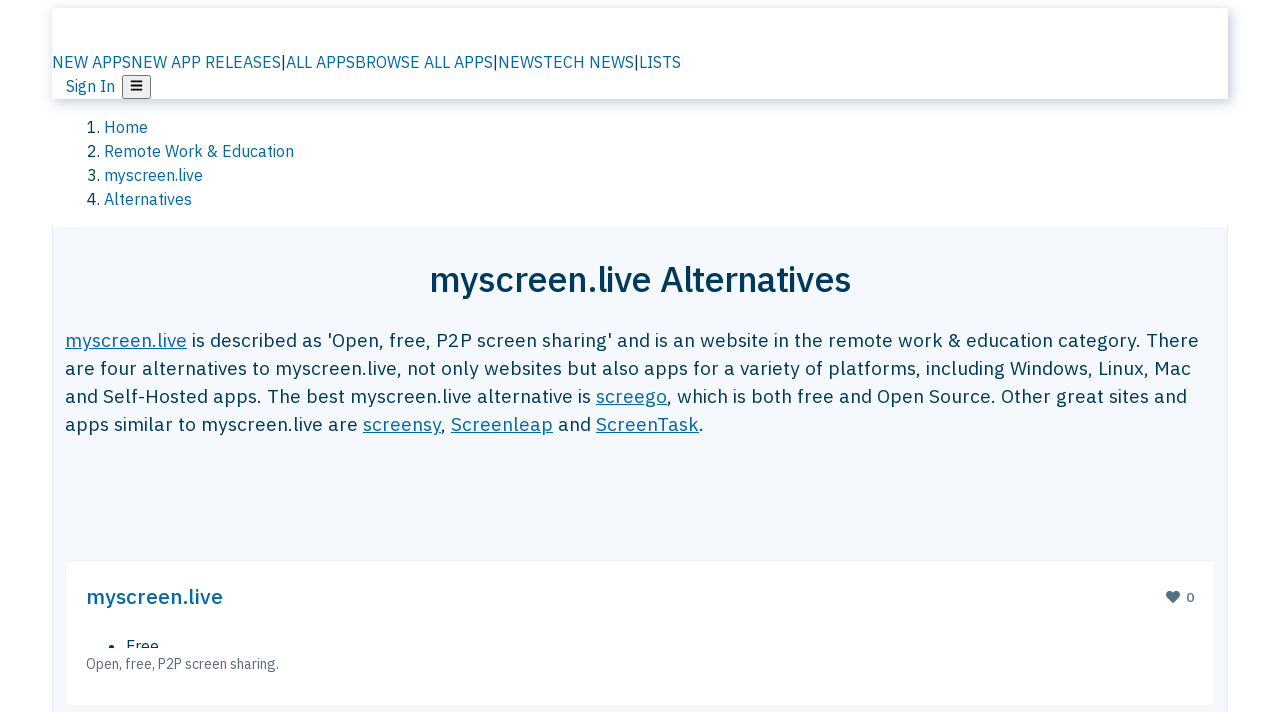

--- FILE ---
content_type: application/javascript; charset=UTF-8
request_url: https://alternativeto.net/_next/static/chunks/2bad5da6e44e2a03.js
body_size: 11034
content:
(globalThis.TURBOPACK||(globalThis.TURBOPACK=[])).push(["object"==typeof document?document.currentScript:void 0,209556,e=>{e.v({saveAndCancel:"SaveAndCancelButtons-module-scss-module__9OzZ6a__saveAndCancel"})},1494,961236,e=>{"use strict";var t=e.i(877174),n=e.i(400568),r=e.i(209556),i=e.i(348978);let a=e=>{let{isLoading:n,onClick:r,text:a,size:s,look:o,disabled:l,spinnerStyle:m={width:"16px",height:"16px"}}=e;return(0,t.jsxs)(i.default,{disabled:n||l,size:s,look:o,style:{display:"inline-flex",flexDirection:"row",alignItems:"center"},onClick:r,children:[a,n&&(0,t.jsx)("div",{style:m,className:`${function(e){switch(e){case"primary":case"black":case"danger":case"success":case"dropdownHeader":return"spinner-black";default:return""}}(o)} spinner-icon ml-4`,children:" "})]})};e.s(["default",0,a],961236),e.s(["default",0,e=>{let{save:i,cancel:s,size:o,saveText:l,cancelHref:m,saveDisabled:d,isLoading:c=!1,cancelText:u="Cancel"}=e,{saveTextLook:p}=e;return p=p||"primary",(0,t.jsx)(t.Fragment,{children:(0,t.jsxs)("div",{className:r.default.saveAndCancel,children:[m?(0,t.jsx)(n.default,{className:"no-link-color",href:m,children:u}):(0,t.jsx)("span",{onClick:s,children:"Cancel"}),(0,t.jsx)(a,{onClick:()=>{i()},text:l||"Post",look:p,size:o,isLoading:c,disabled:d})]})})}],1494)},738892,e=>{"use strict";var t=e.i(877174),n=e.i(800278),r=e.i(511018),i=e.i(393506),a=e.i(375310);let s=({selected:e,direction:n})=>(0,t.jsx)("span",{style:{minWidth:"10px",display:"flex",alignItems:"center"},children:e?(0,t.jsx)(t.Fragment,{children:"desc"==n?(0,t.jsxs)(t.Fragment,{children:[" ",(0,t.jsx)(r.FaSortAmountDown,{})," "]}):(0,t.jsxs)(t.Fragment,{children:[" "," ",(0,t.jsx)(r.FaSortAmountUp,{})," "]})}):(0,t.jsxs)(t.Fragment,{children:[" ",(0,t.jsx)(r.FaSortAmountUp,{})," "]})});e.s(["default",0,e=>{let{onSort:o,onFilter:l,enableFilters:m=!0}=e,[d,c]=(0,n.useState)("asc"),[u,p]=(0,n.useState)("asc"),[h,g]=(0,n.useState)(!1),[x,f]=(0,n.useState)("All"),[v,y]=(0,n.useState)("Relevance"),b="flex justify-between items-center bg-[var(--gray150)] border border-[var(--brandLight5)] text-[var(--meta)] p-[0.38rem_0.4em] text-[0.8em] hover:bg-[var(--brandLight5)] hover:border-[var(--brandLight1)] lg:p-[0.58rem_0.6em] [&>span]:ml-[0.8em] [&>svg]:text-[var(--metaLight)] [&>svg]:mr-[0.2em]",j=e=>{let t="rank"===e||"default"===e?"rank":"created",n="rank"===t?d:u;n="desc"==n?"asc":"desc","rank"===t&&c(n),"created"===t&&p(n),o(e,n)},C=[{name:(0,t.jsxs)(t.Fragment,{children:["Rank ",(0,t.jsx)("span",{className:"meta",children:"desc"===d?(0,t.jsx)(t.Fragment,{children:"(Least popular first)"}):(0,t.jsx)(t.Fragment,{children:"(Popular first)"})})]}),action:"event",tooltip:"asc"===d?"Sort by rank (desc)":"Sort by rank (asc)",url:"sort:rank",nextLink:!1},{name:(0,t.jsxs)(t.Fragment,{children:["Date ",(0,t.jsx)("span",{className:"meta",children:"asc"===u?(0,t.jsx)(t.Fragment,{children:"(Newest first)"}):(0,t.jsx)(t.Fragment,{children:"(Oldest first)"})})]}),action:"event",tooltip:"asc"===u?"Sort by date (desc)":"Sort by date (asc)",url:"sort:date",nextLink:!1}];return(0,t.jsxs)("div",{"data-hover":h?"show":"hover","data-testid":"comment-tools",className:"f-h-center",style:{color:"var(--meta)",fontSize:"0.9rem"},children:[m&&(0,t.jsxs)(t.Fragment,{children:[(0,t.jsx)(a.default,{textLabel:"Filters",className:b,onChange:e=>{g(e)},arrow:!0,label:()=>(0,t.jsxs)(t.Fragment,{children:[" ",(0,t.jsx)("span",{children:(0,t.jsx)(r.FaFilter,{size:10})})," ",x]}),content:(0,t.jsx)(i.default,{menuEvent:e=>{"filter:none"===e&&(f("All"),l("none")),"filter:positive"===e&&(f("Positive"),l("positive")),"filter:negative"===e&&(f("Negative"),l("negative"))},items:[{name:"All",action:"event",tooltip:"No filters",url:"filter:none",nextLink:!1},{name:"Positive",action:"event",tooltip:"Only Positive",url:"filter:positive",nextLink:!1},{name:"Negative",action:"event",tooltip:"Only Negative",url:"filter:negative",nextLink:!1}]})}),"   "]}),(0,t.jsx)(a.default,{textLabel:"Sort",className:b,arrow:!0,onChange:e=>{g(e)},label:()=>(0,t.jsxs)(t.Fragment,{children:[" ",(0,t.jsx)(s,{direction:"Rank"===v?d:u,selected:!0}),v]}),content:(0,t.jsx)(i.default,{menuEvent:e=>{"sort:rank"===e&&(y("Rank"),j("rank")),"sort:date"===e&&(y("Date"),j("created"))},items:C})})]})}],738892)},114757,e=>{"use strict";var t,n,r=e.i(877174),i=e.i(800278),a=e.i(180829),s=e.i(511018),o=e.i(633109),l=e.i(285352),m=e.i(464555),d=e.i(821986),c=e.i(657897),u=e.i(230885),p=e.i(201226),h=e.i(155019),g=e.i(962807),x=e.i(990406),f=e.i(159927);let v=e=>{let{comment:t,isOnlyRating:n,isCrewAdmin:i,onApprove:a}=e,o="NotApproved"===t.publishStatus&&!n||"Changed"===t.publishStatus&&!n,l=t.modifiedDate>t.addedDate&&(0,f.getMinutesBetweenDates)(t.addedDate,t.modifiedDate)>2,m=i&&t.ip;return o||l||m?(0,r.jsx)("div",{className:"text-meta hidden md:flex items-center gap-1 ml-auto border border-gray-200 dark:border-gray-700 rounded px-2 py-1",children:(0,r.jsxs)("div",{className:"text-[10px] inline-flex items-center",children:["NotApproved"===t.publishStatus&&!n&&(0,r.jsxs)("span",{title:t.addedDate.toString(),className:"inline-flex items-center gap-1",children:[(0,r.jsx)("span",{className:"text-red-600",children:"Pending approval"}),i&&a&&(0,r.jsx)("button",{onClick:()=>a("comment:approve"),className:"text-green-600 hover:text-green-700 dark:text-green-500 dark:hover:text-green-400 cursor-pointer transition-colors",title:"Approve comment","aria-label":"Approve comment",children:(0,r.jsx)(s.FaCheck,{size:8})})]}),"Changed"===t.publishStatus&&!n&&(0,r.jsxs)("span",{className:"inline-flex items-center gap-1",children:[(0,r.jsx)("span",{className:"text-orange-500",children:"Pending approval"}),i&&a&&(0,r.jsx)("button",{onClick:()=>a("comment:approve"),className:"text-green-600 hover:text-green-700 dark:text-green-500 dark:hover:text-green-400 cursor-pointer transition-colors",title:"Approve comment","aria-label":"Approve comment",children:(0,r.jsx)(s.FaCheck,{size:8})})]}),o&&l&&(0,r.jsx)("span",{className:"mx-1.5 text-gray-400",children:"•"}),l&&(0,r.jsxs)("span",{className:"inline-flex items-center gap-1",children:[(0,r.jsx)("span",{children:"Edited"}),(0,r.jsx)(g.default,{timeAgo:"no",showDate:t.modifiedDate})]}),(o||l)&&m&&(0,r.jsx)("span",{className:"mx-1.5 text-gray-400",children:"•"}),i&&t.ip&&(0,r.jsx)("span",{className:"hidden lg:inline-flex lg:items-center",children:(0,r.jsxs)(x.default,{className:"text-meta inline-flex items-center gap-1",href:`https://hantera.alternativeto.net/ip-report/?ip=${t.ip}`,title:t.ip,children:[(e=>{if(e.includes(":")){let t=e.split(":")[0],n=e.split(":").pop()||"",r=t.substring(0,4),i=n.substring(Math.max(0,n.length-4));return`${r}...${i}`}return e})(t.ip)," ",(0,r.jsx)(s.FaExternalLinkAlt,{size:8})]})})]})}):null};var y=e.i(844142),b=e.i(375310),j=e.i(393506),C=e.i(647163),N=e.i(990598);let k=e=>{let{menuEvent:t,label:n,comment:o,pageType:l,className:m,url:d,wasReported:u}=e,p=(0,i.useContext)(a.RootContext),[h,g]=(0,i.useState)(!1),x="https://alternativeto.net"+(d||""),f=p.user?p.user.nick:"Guest",v=[],y="Approve",k="Are you sure you want to report this as spam?";"AboutPage"==l&&(y="Approve + replies"),"Reply Menu"===n&&(k="You will delete this conversation and report it as spam?");let A="NotApproved"===o.publishStatus||"Changed"===o.publishStatus||o.replies&&o.replies.filter(e=>"NotApproved"===e.publishStatus);"Reply Menu"!==n&&v.push({name:"Copy Direct Link",icon:(0,r.jsx)(s.FaLink,{}),action:"event",url:"comment:copylink",nextLink:!1}),h||v.push({name:"Report Spam",icon:(0,r.jsx)(s.FaFlag,{"data-testid":"report-spam-icon"}),action:"event",url:"comment:report",nextLink:!1,needConfirmation:!0,confirmText:k}),p.user&&((0,c.isSameGuid)(o.user?.userId,p.user?.userId)&&!p.isCrewAdmin?"Comment Menu"==n?v.push({name:"Edit Comment",icon:(0,r.jsx)(s.FaEdit,{}),action:"event",url:"comment:edit",nextLink:!1}):"Reply Menu"==n&&v.push({name:"Delete",icon:(0,r.jsx)(s.FaTrash,{}),action:"event",url:"comment:delete",nextLink:!1,needConfirmation:!0}):p.isCrewAdmin&&("Comment Menu"===n&&(v.push({name:"Edit Comment",icon:(0,r.jsx)(s.FaEdit,{}),action:"event",url:"comment:edit",nextLink:!1}),"Hidden"===o.publishStatus?v.push({name:"Show",icon:(0,r.jsx)(s.FaEye,{}),action:"event",url:"comment:approve",nextLink:!1}):v.push({name:"Hide",icon:(0,r.jsx)(s.FaEyeSlash,{}),action:"event",url:"comment:hide",nextLink:!1})),A&&"Comment Menu"==n&&v.push({name:y,icon:(0,r.jsx)(s.FaEdit,{}),action:"event",url:"comment:approve",nextLink:!1}),v.push({name:"Delete",icon:(0,r.jsx)(s.FaTrash,{}),action:"event",url:"comment:delete",nextLink:!1,needConfirmation:!0})));let w=async e=>{"comment:copylink"===e?(navigator.clipboard.writeText(x),p.setInfo({autoClose:3e3,position:"bottom-center",body:`A direct link to this comment by ${o.user?.nick} is now in your clipboard.`})):"comment:report"===e?(p.setInfo({autoClose:3e3,position:"bottom-center",body:`You have reported ${o.user?.nick} for spam or other abuse.`}),g(!0),await (0,N.reportThreadToSlack)(f,x,o.text||"",l+" comment"),u&&u()):t(e)};return(0,r.jsx)(r.Fragment,{children:(0,r.jsx)(b.default,{label:()=>(0,r.jsx)(s.FaEllipsisV,{className:"menuLabel"}),textLabel:n,className:(0,C.cn)("text-[1.2rem] bg-brand-light4 text-white relative p-0 m-0",m),buttonStyles:{fontSize:"1em",backgroundColor:"transparent",color:"var(--gray300)"},classnameOpen:"text-main-fg !opacity-100",arrow:!1,content:(0,r.jsx)(j.default,{menuEvent:w,items:v})})})};var A=e.i(900178),w=e.i(132203),R=e.i(325809);let E=(0,u.default)(()=>e.A(849508),{loadableGenerated:{modules:[537714]},ssr:!1});function S({comment:e,type:t,canManageComment:n,commentActions:o,shareCommentUrl:l,commentState:m,voteOnComment:d,isReply:c=!1}){let u=(0,i.useContext)(a.RootContext),x=e.text?.length<15&&e.rating>0,f=(0,i.useRef)(!1),b=(0,i.useRef)(null),j={upVote:e.agree,downVote:e.disagree};(0,i.useEffect)(()=>()=>{b.current&&clearTimeout(b.current)},[]);let N=t=>{switch(t){case"comment:edit":o.setEditCommentOpen(!0);break;case"comment:delete":case"comment:approve":case"comment:hide":o.eventOnComment?.(t,parseInt(e.id))}},S="Positive"===e.commentMood||"Negative"===e.commentMood?e.commentMood:"",T="Positive"===e.commentMood||"Negative"===e.commentMood?"comment":e.rating>0?"Review":"Comment",O=`inline-flex items-center justify-center gap-1 font-medium ${e.commentMood?.toLowerCase()==="positive"?"text-green-700 dark:text-green-500":e.commentMood?.toLowerCase()==="negative"?"text-red-700 dark:text-red-500":""}`;return(0,r.jsx)("div",{className:(0,C.cn)("relative",x?"m-2 mb-0 mt-0 text-xs":"mb-2"),id:"comment-header",children:(0,r.jsxs)("div",{className:"flex items-center gap-3",children:[!x&&(0,r.jsx)("div",{className:"flex-shrink-0 w-10 h-10 relative rounded-[50%] overflow-hidden bg-gray-100",children:(0,r.jsx)(E,{imgObject:e.user.image,nick:e.user.displayName||e.user.nick,width:40,height:40})}),(0,r.jsxs)("div",{id:"comment-header-content",className:"flex-grow min-w-0 flex flex-col",children:[(0,r.jsxs)("div",{className:"flex items-center gap-2",children:[(0,r.jsxs)("div",{className:"flex flex-col",children:[(0,r.jsx)(p.default,{userId:e.user.userId,nick:e.user.displayName,urlNick:e.user.urlNick,securityLevel:e.user.securityLevel,className:"font-medium whitespace-nowrap"}),(0,r.jsxs)("div",{className:"text-xs flex items-center text-meta",children:[e.rating>0?(0,r.jsxs)(r.Fragment,{children:[(0,r.jsx)(h.default,{readOnly:!0,initialRating:e.rating}),(0,r.jsx)(R.default,{})]}):(!e.topComment||0===e.rating)&&(0,r.jsxs)(r.Fragment,{children:[(0,r.jsxs)("span",{className:O,children:[S," ",(0,r.jsx)("span",{className:"hidden md:inline",children:T})]}),(0,r.jsx)(R.default,{})]}),(0,r.jsx)(g.default,{timeAgo:"no",showDate:e.addedDate})]})]}),(0,r.jsx)(v,{isOnlyRating:x,comment:e,isCrewAdmin:u.isCrewAdmin,onApprove:N})]}),x&&(0,r.jsx)("div",{className:"text-orange-500 text-xs pt-1",children:"Rating only (hidden from users)"})]}),(0,r.jsxs)("div",{className:"flex items-center gap-x-3 ml-auto mt-0 md:mt-0",children:[(0,r.jsxs)("div",{className:"flex items-center gap-x-1.5",children:[(0,r.jsx)("div",{className:"hidden md:flex gap-1",children:(0,r.jsx)(y.default,{className:(0,C.cn)("md:opacity-0 pl-1 [&>svg]:text-gray-300 [&>svg:hover]:text-meta transition-opacity duration-200",c?"md:group-hover/reply:opacity-100":"md:group-hover/comment:opacity-100"),text:e.text,type:t.toLowerCase(),reportUser:e.user.nick,url:l})}),n&&(0,r.jsx)("div",{children:(0,r.jsx)(k,{label:c?"Reply Menu":"Comment Menu",pageType:t,comment:e,menuEvent:N,className:(0,C.cn)("md:opacity-0 transition-opacity duration-200",c?"md:group-hover/reply:opacity-100":"md:group-hover/comment:opacity-100"),url:l})})]}),m&&!m.replyToCommentOpen&&!x&&(0,r.jsx)("div",{className:"border border-gray-200 dark:border-gray-700 rounded p-0.75 md:px-3 md:ml-1 flex items-center",children:(0,r.jsx)(A.default,{iconType:"Thumbs",type:"Comment",commentVoteNumber:j,direction:"row",upVote:"agree"===m.currentVote,downVote:"disagree"===m.currentVote,style:{color:"var(--gray300)"},toggleVote:t=>{!f.current&&(f.current=!0,b.current&&clearTimeout(b.current),b.current=setTimeout(()=>{f.current=!1},700),o.setCurrentVote&&d&&(o.setCurrentVote(t),d(t,e.id)))},upElement:(0,r.jsx)(s.FaThumbsUp,{size:10}),downElement:(0,r.jsx)(s.FaThumbsDown,{size:10}),upVoteText:"agree"===m.currentVote?w.AppPagePhrases.en.comments.haveVoted_agreeWithComment:w.AppPagePhrases.en.comments.agreeWithComment,downVoteText:"disagree"===m.currentVote?w.AppPagePhrases.en.comments.haveVoted_disagreeWithComment:w.AppPagePhrases.en.comments.disagreeWithComment})})]})]})})}let T=e=>{let{reply:t,eventOnReply:n,threadUrl:s}=e,o=(0,i.useContext)(a.RootContext),l=o.user&&(o.isCrewAdmin||(0,c.isSameGuid)(t.user.userId,o.user.userId));return(0,r.jsx)(r.Fragment,{children:(0,r.jsxs)("div",{className:"pl-5 mt-6.5 ml-6 border-l-1 border-gray-200 relative [&>p]:w-[96%] group/reply",children:[(0,r.jsx)(S,{comment:{...t,id:t.id.toString(),commentMood:"Neutral",agree:0,disagree:0},type:"AboutPage",canManageComment:l,commentActions:{eventOnComment:(e,t)=>{n(e,t)},setEditCommentOpen:e=>{},setReplyToCommentOpen:e=>{},setReplies:e=>{},setCurrentVote:e=>{}},shareCommentUrl:s,isReply:!0}),(0,r.jsx)(d.default,{disableHeadings:!0,md:t.text,format:"md"})]})})};var O=e.i(117427),F=e.i(1494);let D=e=>{let{isOpen:t,closeForm:n,postReply:a,commentId:s}=e,[o,l]=(0,i.useState)("");return t?(0,r.jsx)(r.Fragment,{children:(0,r.jsxs)("div",{style:{margin:"12px 24px 0 0"},children:[(0,r.jsx)(O.default,{onChange:e=>l(e.target.value),minRows:4,maxRows:18,className:"form-control",rows:3}),(0,r.jsx)(F.default,{saveText:"Post reply",size:"small",save:()=>{a(o,s),n()},cancel:n})]})}):(0,r.jsx)(r.Fragment,{})};var L=e.i(226669),P=e.i(54781);function M({comment:e,commentState:t,commentActions:n,eventOnComment:c,commentRootUrl:u}){let p=(0,i.useContext)(a.RootContext),h=e.text?.length<15&&e.rating>0,g=(e,r)=>{if("comment:delete"===e){(0,P.callAPIClientSide)(`/threads/reply/${r}/`,null,"DELETE",p.userId).then(()=>{let e=t.replies.filter(e=>e.id!==r);n.setReplies(e)}).catch(e=>{p.setError("Error deleting reply ("+e.message+")")});let e=t.replies.filter(e=>e.id!==r);n.setReplies(e)}};return h?null:(0,r.jsxs)(r.Fragment,{children:[(0,r.jsx)(m.default,{maxHeight:300,showMoreText:"show full comment",fadeHeight:"80%",children:(0,r.jsx)(d.default,{md:e.text,disableHeadings:!0,allowImages:!0,imageStyle:{maxHeight:"400px",margin:"12px",border:"4px solid var(--gray400)"},disallowedElements:[],format:"md_Comments"})}),t.replies?.length>0&&(0,r.jsxs)("div",{className:"text-meta-medium",children:[t.replies.length," ",(0,l.plural)(o.CommonPhrases.en.reply,t.replies.length)]}),t.replies?.map((t,n)=>(0,r.jsx)(T,{commentId:e.id,eventOnReply:g,reply:t,threadUrl:u},n)),p.user&&(0,r.jsx)("p",{className:"text-meta mt-2.5 min-h-[16px]",children:(0,r.jsxs)(L.default,{children:[(0,r.jsx)(s.FaReply,{}),(0,r.jsx)("span",{className:"cursor-pointer hover:underline",onClick:()=>n.setReplyToCommentOpen(!0),children:" Reply"})]})}),(0,r.jsx)(D,{isOpen:t.replyToCommentOpen,closeForm:()=>n.setReplyToCommentOpen(!1),commentId:e.id,postReply:(e,t)=>c?.("comment:reply",t,e)})]})}var I=e.i(376883);function $(e,t){return Array(t+1).join(e)}var B=["ADDRESS","ARTICLE","ASIDE","AUDIO","BLOCKQUOTE","BODY","CANVAS","CENTER","DD","DIR","DIV","DL","DT","FIELDSET","FIGCAPTION","FIGURE","FOOTER","FORM","FRAMESET","H1","H2","H3","H4","H5","H6","HEADER","HGROUP","HR","HTML","ISINDEX","LI","MAIN","MENU","NAV","NOFRAMES","NOSCRIPT","OL","OUTPUT","P","PRE","SECTION","TABLE","TBODY","TD","TFOOT","TH","THEAD","TR","UL"];function H(e){return z(e,B)}var V=["AREA","BASE","BR","COL","COMMAND","EMBED","HR","IMG","INPUT","KEYGEN","LINK","META","PARAM","SOURCE","TRACK","WBR"];function _(e){return z(e,V)}var U=["A","TABLE","THEAD","TBODY","TFOOT","TH","TD","IFRAME","SCRIPT","AUDIO","VIDEO"];function z(e,t){return t.indexOf(e.nodeName)>=0}function G(e,t){return e.getElementsByTagName&&t.some(function(t){return e.getElementsByTagName(t).length})}var W={};function K(e){return e?e.replace(/(\n+\s*)+/g,"\n"):""}function Y(e){for(var t in this.options=e,this._keep=[],this._remove=[],this.blankRule={replacement:e.blankReplacement},this.keepReplacement=e.keepReplacement,this.defaultRule={replacement:e.defaultReplacement},this.array=[],e.rules)this.array.push(e.rules[t])}function q(e,t,n){for(var r=0;r<e.length;r++){var i=e[r];if(function(e,t,n){var r=e.filter;if("string"==typeof r){if(r===t.nodeName.toLowerCase())return!0}else if(Array.isArray(r)){if(r.indexOf(t.nodeName.toLowerCase())>-1)return!0}else if("function"==typeof r){if(r.call(e,t,n))return!0}else throw TypeError("`filter` needs to be a string, array, or function")}(i,t,n))return i}}function X(e){var t=e.nextSibling||e.parentNode;return e.parentNode.removeChild(e),t}function Q(e,t,n){return e&&e.parentNode===t||n(t)?t.nextSibling||t.parentNode:t.firstChild||t.nextSibling||t.parentNode}W.paragraph={filter:"p",replacement:function(e){return"\n\n"+e+"\n\n"}},W.lineBreak={filter:"br",replacement:function(e,t,n){return n.br+"\n"}},W.heading={filter:["h1","h2","h3","h4","h5","h6"],replacement:function(e,t,n){var r=Number(t.nodeName.charAt(1));if("setext"!==n.headingStyle||!(r<3))return"\n\n"+$("#",r)+" "+e+"\n\n";var i=$(1===r?"=":"-",e.length);return"\n\n"+e+"\n"+i+"\n\n"}},W.blockquote={filter:"blockquote",replacement:function(e){return"\n\n"+(e=(e=e.replace(/^\n+|\n+$/g,"")).replace(/^/gm,"> "))+"\n\n"}},W.list={filter:["ul","ol"],replacement:function(e,t){var n=t.parentNode;return"LI"===n.nodeName&&n.lastElementChild===t?"\n"+e:"\n\n"+e+"\n\n"}},W.listItem={filter:"li",replacement:function(e,t,n){e=e.replace(/^\n+/,"").replace(/\n+$/,"\n").replace(/\n/gm,"\n    ");var r=n.bulletListMarker+"   ",i=t.parentNode;if("OL"===i.nodeName){var a=i.getAttribute("start"),s=Array.prototype.indexOf.call(i.children,t);r=(a?Number(a)+s:s+1)+".  "}return r+e+(t.nextSibling&&!/\n$/.test(e)?"\n":"")}},W.indentedCodeBlock={filter:function(e,t){return"indented"===t.codeBlockStyle&&"PRE"===e.nodeName&&e.firstChild&&"CODE"===e.firstChild.nodeName},replacement:function(e,t,n){return"\n\n    "+t.firstChild.textContent.replace(/\n/g,"\n    ")+"\n\n"}},W.fencedCodeBlock={filter:function(e,t){return"fenced"===t.codeBlockStyle&&"PRE"===e.nodeName&&e.firstChild&&"CODE"===e.firstChild.nodeName},replacement:function(e,t,n){for(var r,i=((t.firstChild.getAttribute("class")||"").match(/language-(\S+)/)||[null,""])[1],a=t.firstChild.textContent,s=n.fence.charAt(0),o=3,l=RegExp("^"+s+"{3,}","gm");r=l.exec(a);)r[0].length>=o&&(o=r[0].length+1);var m=$(s,o);return"\n\n"+m+i+"\n"+a.replace(/\n$/,"")+"\n"+m+"\n\n"}},W.horizontalRule={filter:"hr",replacement:function(e,t,n){return"\n\n"+n.hr+"\n\n"}},W.inlineLink={filter:function(e,t){return"inlined"===t.linkStyle&&"A"===e.nodeName&&e.getAttribute("href")},replacement:function(e,t){var n=t.getAttribute("href");n&&(n=n.replace(/([()])/g,"\\$1"));var r=K(t.getAttribute("title"));return r&&(r=' "'+r.replace(/"/g,'\\"')+'"'),"["+e+"]("+n+r+")"}},W.referenceLink={filter:function(e,t){return"referenced"===t.linkStyle&&"A"===e.nodeName&&e.getAttribute("href")},replacement:function(e,t,n){var r,i,a=t.getAttribute("href"),s=K(t.getAttribute("title"));switch(s&&(s=' "'+s+'"'),n.linkReferenceStyle){case"collapsed":r="["+e+"][]",i="["+e+"]: "+a+s;break;case"shortcut":r="["+e+"]",i="["+e+"]: "+a+s;break;default:var o=this.references.length+1;r="["+e+"]["+o+"]",i="["+o+"]: "+a+s}return this.references.push(i),r},references:[],append:function(e){var t="";return this.references.length&&(t="\n\n"+this.references.join("\n")+"\n\n",this.references=[]),t}},W.emphasis={filter:["em","i"],replacement:function(e,t,n){return e.trim()?n.emDelimiter+e+n.emDelimiter:""}},W.strong={filter:["strong","b"],replacement:function(e,t,n){return e.trim()?n.strongDelimiter+e+n.strongDelimiter:""}},W.code={filter:function(e){var t=e.previousSibling||e.nextSibling,n="PRE"===e.parentNode.nodeName&&!t;return"CODE"===e.nodeName&&!n},replacement:function(e){if(!e)return"";e=e.replace(/\r?\n|\r/g," ");for(var t=/^`|^ .*?[^ ].* $|`$/.test(e)?" ":"",n="`",r=e.match(/`+/gm)||[];-1!==r.indexOf(n);)n+="`";return n+t+e+t+n}},W.image={filter:"img",replacement:function(e,t){var n=K(t.getAttribute("alt")),r=t.getAttribute("src")||"",i=K(t.getAttribute("title"));return r?"!["+n+"]("+r+(i?' "'+i+'"':"")+")":""}},Y.prototype={add:function(e,t){this.array.unshift(t)},keep:function(e){this._keep.unshift({filter:e,replacement:this.keepReplacement})},remove:function(e){this._remove.unshift({filter:e,replacement:function(){return""}})},forNode:function(e){var t;return e.isBlank?this.blankRule:(t=q(this.array,e,this.options))||(t=q(this._keep,e,this.options))||(t=q(this._remove,e,this.options))?t:this.defaultRule},forEach:function(e){for(var t=0;t<this.array.length;t++)e(this.array[t],t)}};var Z="undefined"!=typeof window?window:{},J=!function(){var e=Z.DOMParser,t=!1;try{new e().parseFromString("","text/html")&&(t=!0)}catch(e){}return t}()?(t=function(){},!function(){var e=!1;try{document.implementation.createHTMLDocument("").open()}catch(t){Z.ActiveXObject&&(e=!0)}return e}()?t.prototype.parseFromString=function(e){var t=document.implementation.createHTMLDocument("");return t.open(),t.write(e),t.close(),t}:t.prototype.parseFromString=function(e){var t=new window.ActiveXObject("htmlfile");return t.designMode="on",t.open(),t.write(e),t.close(),t},t):Z.DOMParser;function ee(e,t){var r;return!function(e){var t=e.element,n=e.isBlock,r=e.isVoid,i=e.isPre||function(e){return"PRE"===e.nodeName};if(!(!t.firstChild||i(t))){for(var a=null,s=!1,o=null,l=Q(null,t,i);l!==t;){if(3===l.nodeType||4===l.nodeType){var m=l.data.replace(/[ \r\n\t]+/g," ");if((!a||/ $/.test(a.data))&&!s&&" "===m[0]&&(m=m.substr(1)),!m){l=X(l);continue}l.data=m,a=l}else if(1===l.nodeType)n(l)||"BR"===l.nodeName?(a&&(a.data=a.data.replace(/ $/,"")),a=null,s=!1):r(l)||i(l)?(a=null,s=!0):a&&(s=!1);else{l=X(l);continue}var d=Q(o,l,i);o=l,l=d}a&&(a.data=a.data.replace(/ $/,""),a.data||X(a))}}({element:r="string"==typeof e?(n=n||new J).parseFromString('<x-turndown id="turndown-root">'+e+"</x-turndown>","text/html").getElementById("turndown-root"):e.cloneNode(!0),isBlock:H,isVoid:_,isPre:t.preformattedCode?et:null}),r}function et(e){return"PRE"===e.nodeName||"CODE"===e.nodeName}function en(e,t){var n;return e.isBlock=H(e),e.isCode="CODE"===e.nodeName||e.parentNode.isCode,e.isBlank=!_(n=e)&&!z(n,U)&&/^\s*$/i.test(n.textContent)&&!G(n,V)&&!G(n,U),e.flankingWhitespace=function(e,t){if(e.isBlock||t.preformattedCode&&e.isCode)return{leading:"",trailing:""};var n,r={leading:(n=e.textContent.match(/^(([ \t\r\n]*)(\s*))(?:(?=\S)[\s\S]*\S)?((\s*?)([ \t\r\n]*))$/))[1],leadingAscii:n[2],leadingNonAscii:n[3],trailing:n[4],trailingNonAscii:n[5],trailingAscii:n[6]};return r.leadingAscii&&er("left",e,t)&&(r.leading=r.leadingNonAscii),r.trailingAscii&&er("right",e,t)&&(r.trailing=r.trailingNonAscii),{leading:r.leading,trailing:r.trailing}}(e,t),e}function er(e,t,n){var r,i,a;return"left"===e?(r=t.previousSibling,i=/ $/):(r=t.nextSibling,i=/^ /),r&&(3===r.nodeType?a=i.test(r.nodeValue):n.preformattedCode&&"CODE"===r.nodeName?a=!1:1!==r.nodeType||H(r)||(a=i.test(r.textContent))),a}var ei=Array.prototype.reduce,ea=[[/\\/g,"\\\\"],[/\*/g,"\\*"],[/^-/g,"\\-"],[/^\+ /g,"\\+ "],[/^(=+)/g,"\\$1"],[/^(#{1,6}) /g,"\\$1 "],[/`/g,"\\`"],[/^~~~/g,"\\~~~"],[/\[/g,"\\["],[/\]/g,"\\]"],[/^>/g,"\\>"],[/_/g,"\\_"],[/^(\d+)\. /g,"$1\\. "]];function es(e){if(!(this instanceof es))return new es(e);this.options=function(e){for(var t=1;t<arguments.length;t++){var n=arguments[t];for(var r in n)n.hasOwnProperty(r)&&(e[r]=n[r])}return e}({},{rules:W,headingStyle:"setext",hr:"* * *",bulletListMarker:"*",codeBlockStyle:"indented",fence:"```",emDelimiter:"_",strongDelimiter:"**",linkStyle:"inlined",linkReferenceStyle:"full",br:"  ",preformattedCode:!1,blankReplacement:function(e,t){return t.isBlock?"\n\n":""},keepReplacement:function(e,t){return t.isBlock?"\n\n"+t.outerHTML+"\n\n":t.outerHTML},defaultReplacement:function(e,t){return t.isBlock?"\n\n"+e+"\n\n":e}},e),this.rules=new Y(this.options)}function eo(e){var t=this;return ei.call(e.childNodes,function(e,n){n=new en(n,t.options);var r="";return 3===n.nodeType?r=n.isCode?n.nodeValue:t.escape(n.nodeValue):1===n.nodeType&&(r=em.call(t,n)),ed(e,r)},"")}function el(e){var t=this;return this.rules.forEach(function(n){"function"==typeof n.append&&(e=ed(e,n.append(t.options)))}),e.replace(/^[\t\r\n]+/,"").replace(/[\t\r\n\s]+$/,"")}function em(e){var t=this.rules.forNode(e),n=eo.call(this,e),r=e.flankingWhitespace;return(r.leading||r.trailing)&&(n=n.trim()),r.leading+t.replacement(n,e,this.options)+r.trailing}function ed(e,t){var n=function(e){for(var t=e.length;t>0&&"\n"===e[t-1];)t--;return e.substring(0,t)}(e),r=t.replace(/^\n*/,""),i=Math.max(e.length-n.length,t.length-r.length);return n+"\n\n".substring(0,i)+r}es.prototype={turndown:function(e){var t;if(!(null!=(t=e)&&("string"==typeof t||t.nodeType&&(1===t.nodeType||9===t.nodeType||11===t.nodeType))))throw TypeError(e+" is not a string, or an element/document/fragment node.");return""===e?"":el.call(this,eo.call(this,new ee(e,this.options)))},use:function(e){if(Array.isArray(e))for(var t=0;t<e.length;t++)this.use(e[t]);else if("function"==typeof e)e(this);else throw TypeError("plugin must be a Function or an Array of Functions");return this},addRule:function(e,t){return this.rules.add(e,t),this},keep:function(e){return this.rules.keep(e),this},remove:function(e){return this.rules.remove(e),this},escape:function(e){return ea.reduce(function(e,t){return e.replace(t[0],t[1])},e)}};var ec=e.i(483260),eu=e.i(608134),ep=e.i(495335);let eh=e=>{let{onTextChange:t,onRatingChange:n,isOpen:i,closeModal:a,onSubmit:s,headerText:o,initialText:l,initialRating:m}=e;return(0,r.jsxs)(ep.default,{isOpen:i,title:o,closeModal:()=>a(),children:[(0,r.jsx)(ec.default,{look:"h3",children:o}),(0,r.jsx)(O.default,{value:l,onChange:e=>t(e.target.value),minRows:4,maxRows:18,style:{...eu.textareaStyles,display:"block",resize:"vertical"},rows:3}),(0,r.jsx)("div",{className:"text-center text-[2.5em]",children:(0,r.jsx)(h.default,{readOnly:!1,initialRating:m,onRated:e=>n(e)})}),(0,r.jsx)(F.default,{save:()=>{s(),a()},cancel:a})]})},eg=e=>{let{commentText:t,isOpen:n,closeModal:a,updateComment:s,commentId:o,commentRating:l}=e,m=new es,[d,c]=(0,i.useState)(m.turndown(t||"")),[u,p]=(0,i.useState)(l);return"undefined"!=typeof document&&document.querySelector("#__next")&&I.default.setAppElement("#__next"),(0,r.jsx)(r.Fragment,{children:(0,r.jsx)(eh,{closeModal:a,isOpen:n,onTextChange:e=>c(e),onRatingChange:e=>p(e),headerText:"Edit Comment",initialText:d,initialRating:l,onSubmit:()=>{s(d,o,u),a()}})})},ex={AboutPage:function({comment:e,commentState:t,commentActions:n,eventOnComment:c,commentRootUrl:u}){let p=(0,i.useContext)(a.RootContext),h=e.text?.length<15&&e.rating>0,g=(e,r)=>{"comment:delete"===e&&(0,P.callAPIClientSide)(`/threads/reply/${r}/`,null,"DELETE",p.userId).then(()=>{let e=t.replies.filter(e=>e.id!==r);n.setReplies(e)}).catch(e=>{p.setError("Error deleting reply ("+e.message+")")})};return h?null:(0,r.jsxs)(r.Fragment,{children:[(0,r.jsx)(m.default,{maxHeight:300,showMoreText:"show full comment",fadeHeight:"80%",children:(0,r.jsx)(d.default,{md:e.text,allowImages:!0,disableHeadings:!0,imageStyle:{maxHeight:"400px",margin:"12px",border:"4px solid var(--gray400)"},disallowedElements:[],format:"md_Comments"})}),p.user&&(0,r.jsxs)("div",{className:"text-meta mt-2 text-xs flex items-center justify-between",children:[t.replies?.length>0?(0,r.jsxs)("div",{children:[t.replies.length," ",(0,l.plural)(o.CommonPhrases.en.reply,t.replies.length)]}):(0,r.jsx)("div",{}),(0,r.jsx)("div",{className:"text-meta-light min-h-[16px] text-xs opacity-0 group-hover/comment:opacity-100 transition-opacity",children:(0,r.jsxs)(L.default,{children:[(0,r.jsx)(s.FaReply,{className:"h-3 w-3 text-meta-light"}),(0,r.jsxs)("button",{className:"cursor-pointer hover:text-gray-700 pl-2",onClick:()=>n.setReplyToCommentOpen(!0),style:{background:"none",border:"none",padding:0},children:["Reply to ",e.user.nick]})]})})]}),t.replies?.map((t,n)=>(0,r.jsx)(T,{commentId:e.id,eventOnReply:g,reply:t,threadUrl:u},n)),(0,r.jsx)(D,{isOpen:t.replyToCommentOpen,closeForm:()=>n.setReplyToCommentOpen(!1),commentId:e.id,postReply:(e,t)=>c?.("comment:reply",t,e)})]})},AppList:function({comment:e}){return(0,r.jsx)(r.Fragment,{children:(0,r.jsx)("div",{className:"flex flex-col gap-0",children:(0,r.jsx)("span",{className:"inline-block",children:(0,r.jsx)(d.default,{disableHeadings:!0,md:e.text,format:"md_Comments"})})})})},AboutPageAlternative:function({comment:e}){return(0,r.jsx)("span",{className:"inline-block",children:(0,r.jsx)(d.default,{disableHeadings:!0,md:e.text,format:"md_Comments"})})},List:M,News:M};function ef({comment:e,voteOnComment:t,eventOnComment:n,type:o,highlight:l,haveOpinionOnComment:m,commentRootUrl:d,isRecentComment:c}){let{commentState:u,commentActions:p,canManageComment:h,commentRef:g}=function({comment:e,type:t,highlight:n,haveOpinionOnComment:r}){let s=(0,i.useContext)(a.RootContext),[o,l]=(0,i.useState)(r||"none"),[m,d]=(0,i.useState)(!1),[c,u]=(0,i.useState)(!1),[p,h]=(0,i.useState)(e.replies||[]),[g,x]=(0,i.useState)(!1),f=(0,i.useRef)(null);return(0,i.useEffect)(()=>{n&&f?.current&&setTimeout(()=>{f.current?.scrollIntoView({block:"center",behavior:"smooth"})},10)},[n]),(0,i.useEffect)(()=>{s.user&&x(s.isCrewAdmin||e?.user?.userId===s?.user?.userId&&"AboutPage"===t)},[s.user,e.user.userId,t]),(0,i.useEffect)(()=>{h(e.replies||[]),l(r||"none")},[e,r]),{commentState:{currentVote:o,editCommentOpen:m,replyToCommentOpen:c,replies:p},commentActions:{setCurrentVote:l,setEditCommentOpen:d,setReplyToCommentOpen:u,setReplies:h},canManageComment:g,commentRef:f}}({comment:e,type:o,highlight:l,haveOpinionOnComment:m}),x={...p,eventOnComment:n},f=l??!1;(0,i.useEffect)(()=>{l&&g?.current?.scrollIntoView({behavior:"smooth",block:"center"})},[l,g]);let v=ex[o],y="AppList"===o?d&&`${d}?toid=${e.id}`:d&&`${d}#post-${e.id}`,b=e.text?.length<15&&e.rating>0,j=e.agree-e.disagree<-5?"opacity-50":"",N="Hidden"===e.publishStatus||b?"opacity-60 border border-gray-300 p-2":"",k={container:"AboutPage"===o?"bg-main-bg":"bg-brand-light10",gradientEnd:"AboutPage"===o?"main-bg":"brand-light10"},A=e.topComment||c,w=f?"animate-[var(--animate-highlightPulse)] transition-all duration-300":"",R=(()=>{if(!e.addedDate)return!1;let t=new Date(e.addedDate);return(new Date().getTime()-t.getTime())/864e5>7})();return(0,r.jsxs)(r.Fragment,{children:[(0,r.jsxs)("div",{ref:g,id:`app-comment-${e.id}`,"data-testid":`app-comment-${e.id}`,className:(0,C.cn)("group/comment flex flex-col min-h-[64px] mb-4",f&&"relative is-highlighted"),children:[e.topComment&&(0,r.jsx)("div",{className:(0,C.cn)("h-8 border border-brand-light5 rounded-t-[15px] border-b-0 relative","Positive"===e.commentMood?`bg-gradient-to-r from-green-100 to-${k.gradientEnd} text-green-700 dark:from-green-950  dark:text-green-300`:`bg-gradient-to-r from-red-100 to-${k.gradientEnd} text-red-900 dark:from-red-950  dark:text-red-300`,`after:absolute after:bottom-0 after:left-0 after:right-0 after:h-[1px] after:bg-gradient-to-r after:to-${k.gradientEnd}`,j,N,f&&w),children:(0,r.jsxs)("div",{className:"h-full flex items-center px-6 text-xs font-medium gap-2",children:["Positive"===e.commentMood?"Top Positive Comment":"Top Negative Comment","Positive"===e.commentMood?(0,r.jsx)(s.FaThumbsUp,{}):(0,r.jsx)(s.FaThumbsDown,{})]})}),c&&!e.topComment&&(0,r.jsx)("div",{className:(0,C.cn)("h-8 border border-brand-light5 rounded-t-[15px] border-b-0 relative",`bg-gradient-to-r from-blue-100 to-${k.gradientEnd} text-blue-700 dark:from-blue-950 dark:to-${k.gradientEnd} dark:text-blue-300`,`after:absolute after:bottom-0 after:left-0 after:right-0 after:h-[1px] after:bg-gradient-to-r after:to-${k.gradientEnd}`,j,N,f&&w),children:(0,r.jsxs)("div",{className:"h-full flex items-center px-6 text-xs font-medium gap-2",children:["Most Recent Comment",(0,r.jsx)(s.FaClock,{className:"text-xs"})]})}),(0,r.jsx)("div",{className:(0,C.cn)("w-full border border-brand-light5",A?"rounded-b-[15px] border-t-0":"rounded-[15px]","p-4",k.container,j,N,f&&w),children:(0,r.jsxs)("div",{id:"comment-container",className:"w-full relative mb-0 text-sm",children:[(0,r.jsx)(S,{comment:e,type:o,canManageComment:h,commentActions:x,shareCommentUrl:y,commentState:u,voteOnComment:t}),(0,r.jsx)(v,{comment:e,commentState:u,commentActions:x,voteOnComment:t,eventOnComment:n,commentRootUrl:d}),1===e.user.userRank&&R&&(0,r.jsx)("div",{className:"text-xs text-meta-medium mt-4 pt-2 border-t border-brand-light5",children:"Review by a new / low-activity user."})]})})]}),u.editCommentOpen&&(0,r.jsx)(eg,{commentText:e.text||"",commentRating:e.rating||0,commentId:e.id,isOpen:u.editCommentOpen,closeModal:()=>x.setEditCommentOpen(!1),updateComment:(e,t,r)=>{n&&n("comment:edit",parseInt(t),e,r),x.setEditCommentOpen(!1)}})]})}e.s(["CommonComment",()=>ef],114757)},638396,e=>{e.v({commentSummary:"CommentSummary-module-scss-module__rMD3NG__commentSummary"})},639237,e=>{"use strict";var t=e.i(877174),n=e.i(638396),r=e.i(151284);e.s(["default",0,({commentSummary:e})=>(0,t.jsxs)("div",{className:n.default.commentSummary,children:[(0,t.jsx)(r.FaWandMagicSparkles,{size:22,color:"#FEB602"}),(0,t.jsxs)("div",{children:[(0,t.jsx)("strong",{children:"Comment summary: "}),e]})]})])}]);

--- FILE ---
content_type: application/javascript; charset=UTF-8
request_url: https://alternativeto.net/_next/static/chunks/26ce1049c5cec30e.js
body_size: 782
content:
(globalThis.TURBOPACK||(globalThis.TURBOPACK=[])).push(["object"==typeof document?document.currentScript:void 0,761224,e=>{"use strict";e.s(["errorPageStyles",0,{container:{display:"flex",flexDirection:"column",alignItems:"center",minHeight:"100vh",padding:"20px",backgroundColor:"var(--mainBg)",fontFamily:'-apple-system, BlinkMacSystemFont, "Segoe UI", Roboto, "Helvetica Neue", Arial, sans-serif'},content:{textAlign:"center",maxWidth:"600px"},image:{marginBottom:"30px",width:"300px"},title:{fontSize:"28px",color:"var(--mainFg)",marginBottom:"15px"},description:{fontSize:"16px",color:"var(--meta)",marginBottom:"30px",lineHeight:"1.5"},buttonContainer:{display:"flex",justifyContent:"center",gap:"15px"},button:{backgroundColor:"var(--topBrand)",color:"var(--mainBg)",border:"none",padding:"10px 20px",fontSize:"16px",borderRadius:"4px",cursor:"pointer",transition:"background-color 0.3s",textDecoration:"none"},secondaryButton:{backgroundColor:"transparent",color:"var(--topBrand)",border:"1px solid var(--topBrand)",padding:"10px 20px",fontSize:"16px",borderRadius:"4px",textDecoration:"none",transition:"background-color 0.3s, color 0.3s"}}])},76355,e=>{"use strict";var t=e.i(877174),r=e.i(800278),o=e.i(715758),a=e.i(761224),n=e.i(174343),i=e.i(54781),l=e.i(400568);e.s(["default",0,()=>{let e=(0,o.usePathname)(),[s,c]=(0,r.useState)(null),[d,p]=(0,r.useState)(null);(0,r.useEffect)(()=>{if(e){let t=(0,n.getUrlNameFromUrl)(e),r=btoa(e);(async()=>{try{let e=await (0,i.callAPIClientSide)(`/meta/page/?uriAsBase64=${r}`);if(p(e),t)try{let e=await (0,i.callAPIClientSide)(`/items/${t}/`,{expandUrls:!0});c(e)}catch(e){console.error("Error fetching item:",e)}}catch(e){console.error("Error fetching page meta:",e)}})()}},[e]);let g="";e&&"app-alternatives"===(0,n.getUrlEntityByUrl)(e)&&(g=(0,n.getBaseUrl)(e));let u="",h="";d&&void 0!==d.error&&0!==d.error&&(d.h1Title?h=d.h1Title:d.htmlHeadTitle&&(h=d.htmlHeadTitle),d.pageDescription?u=d.pageDescription:d.htmlMetaDesc&&(u=d.htmlMetaDesc)),h&&u||(s&&g?(h=h||`No alternatives to ${s.name} with these filters`,u=u||"You ended up on a page with no alternatives, head back to the alternatives page and pick other filters."):(h=h||"404 - Page not found",u=u||"The page you're looking for doesn't exist."));let m=!1;return g&&s&&(m=!0),u.includes("intentionally")&&(m=!1),(0,t.jsx)(t.Fragment,{children:(0,t.jsxs)("div",{style:a.errorPageStyles.content,children:[(0,t.jsx)("img",{src:"/static/error/A2_Error_Gray.png",style:a.errorPageStyles.image,alt:"AlternativeTo"}),(0,t.jsx)("h1",{style:a.errorPageStyles.title,children:h}),(0,t.jsx)("p",{style:a.errorPageStyles.description,children:u}),(0,t.jsxs)("div",{style:a.errorPageStyles.buttonContainer,children:[m&&(0,t.jsxs)("a",{href:g,style:a.errorPageStyles.button,children:["Back to ",s.name," Alternative page"]}),(0,t.jsx)(l.default,{href:"/",style:a.errorPageStyles.secondaryButton,children:"Back to startpage"})]})]})})}])}]);